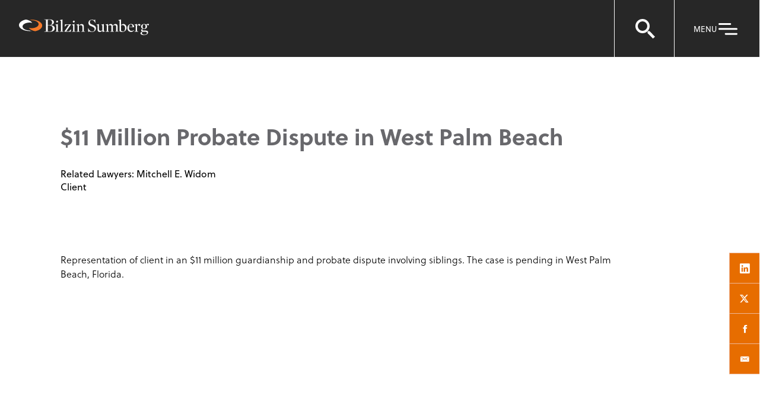

--- FILE ---
content_type: text/html; charset=utf-8
request_url: https://www.bilzin.com/experience/2016/06/30/22/44/$11-million-probate-dispute-in-west-palm-beach
body_size: 6887
content:



<!DOCTYPE html>

<html lang="en" ng-app="bilzin">
<head>



    <!-- CookieYes Cookies Consent Notice start -->
    <script id="cookieyes" type="text/javascript" src="https://cdn-cookieyes.com/client_data/6d61c05c4680b8d5f3b52171/script.js"></script>
    <!-- CookieYes Cookies Consent Notice end -->

    <!-- Google Tag Manager -->
    <script>
    (function(w,d,s,l,i){w[l]=w[l]||[];w[l].push({'gtm.start':
    new Date().getTime(),event:'gtm.js'});var f=d.getElementsByTagName(s)[0],
    j=d.createElement(s),dl=l!='dataLayer'?'&l='+l:'';j.async=true;j.src=
    'https://www.googletagmanager.com/gtm.js?id='+i+dl;f.parentNode.insertBefore(j,f);
    })(window,document,'script','dataLayer','GTM-M7499GB');</script>
    <!-- End Google Tag Manager -->

<meta name="viewport" content="width=device-width, initial-scale=1">
<title>$11 Million Probate Dispute in West Palm Beach | Experience | Bilzin Sumberg</title>
<meta name="title" content="$11 Million Probate Dispute in West Palm Beach | Experience | Bilzin Sumberg" />
<meta name="description" content="" />


<meta name="keywords" content=""/>
<meta name="oni_section" content="experience" />
<meta name="topic_tags" content="" />

<meta property="og:url" content="https://www.bilzin.com/experience/2016/06/30/22/44/$11-million-probate-dispute-in-west-palm-beach" />
<meta property="og:type" content="website" />
<meta property="og:title" content="$11 Million Probate Dispute in West Palm Beach | Experience | Bilzin Sumberg" />
<meta property="og:description" content="" />
 
<meta name="twitter:card" content="summary">
<meta name="twitter:site" content="@bilzinsumberg">
<meta name="twitter:title" content="$11 Million Probate Dispute in West Palm Beach | Experience | Bilzin Sumberg">
<meta name="twitter:description" content="">
<meta name="msvalidate.01" content="09636567C1DC7AFCCC694DBB2D401040" />

<link rel="shortcut icon" type="image/ico" href="/favicon.ico" />

<script src="https://use.typekit.net/vys1frw.js"></script>
<script>try { Typekit.load({ async: false }); } catch (e) { }</script>
<link rel="stylesheet" href="/content/site/css/main.v-wgbyhiexzpoteeiwk97viw.css">


</head>
<body class="page-default" app-click="closeMenu">
    <!--stopindex-->
    <a class="skip-main" href="#main">Skip to main content</a>
    <!--startindex-->



    <!-- Google Tag Manager (noscript) -->
    <noscript>
        <iframe src="https://www.googletagmanager.com/ns.html?id=GTM-M7499GB" height="0" width="0" style="display:none;visibility:hidden"></iframe>
    </noscript>
    <!-- End Google Tag Manager (noscript) -->






    <!--stopindex-->
    
    <nav class="header">
        <div class="header-logo">
                <a href="/" class="header-logo__link" title="Bilzin Logo - Returns to homepage" aria-label="Bilzin Logo - Returns to homepage">
                    <img src="/-/media/images/logos/bilzin-logo.svg?rev=8d4c340b7e3746bdab14633e0266c0d2&amp;h=28&amp;w=219&amp;la=en&amp;hash=4FAD2151A88653870DEF5358909D350E" alt="Bilzin Logo - Returns to homepage" title="Bilzin Logo - Returns to homepage" />
                </a>
        </div>
        <div class="header-search" ng-class="{'show-type-ahead' : typeAheadViewModel.TypeAheadItems.length > 0 || hasFocus}" ng-controller="TypeAheadController" ng-init="setValues({&quot;InitialTypeAheadItems&quot;:[{&quot;ID&quot;:&quot;b21044df-6a2e-44ce-814f-2dfb605ef532&quot;,&quot;Name&quot;:&quot;Florida&#39;s Live Local Act&quot;,&quot;SimpleName&quot;:null,&quot;Type&quot;:null,&quot;Url&quot;:&quot;/topics/live-local-act&quot;},{&quot;ID&quot;:&quot;ca915a98-86df-4fc6-977f-e7154bd4a253&quot;,&quot;Name&quot;:&quot;Condominium Redevelopment in Florida&quot;,&quot;SimpleName&quot;:null,&quot;Type&quot;:null,&quot;Url&quot;:&quot;/topics/condominium-redevelopment-in-florida&quot;},{&quot;ID&quot;:&quot;855ff87b-23c6-4d81-b63d-782e9867592d&quot;,&quot;Name&quot;:&quot;The Corporate Transparency Act&quot;,&quot;SimpleName&quot;:null,&quot;Type&quot;:null,&quot;Url&quot;:&quot;/topics/corporate-transparency-act&quot;},{&quot;ID&quot;:&quot;8074a593-2a81-4ad7-9b71-1843187a8a4e&quot;,&quot;Name&quot;:&quot;Diversity, Equity &amp; Inclusion&quot;,&quot;SimpleName&quot;:null,&quot;Type&quot;:null,&quot;Url&quot;:&quot;/topics/diversity&quot;}],&quot;TypeAheadItems&quot;:[],&quot;SectionTypeAheadItems&quot;:[{&quot;ID&quot;:&quot;3&quot;,&quot;Name&quot;:&quot;People&quot;,&quot;SimpleName&quot;:null,&quot;Type&quot;:null,&quot;Url&quot;:&quot;/site-search?type=3&quot;},{&quot;ID&quot;:&quot;2&quot;,&quot;Name&quot;:&quot;Experience&quot;,&quot;SimpleName&quot;:null,&quot;Type&quot;:null,&quot;Url&quot;:&quot;/site-search?type=2&quot;},{&quot;ID&quot;:&quot;4&quot;,&quot;Name&quot;:&quot;Insights &amp; Events&quot;,&quot;SimpleName&quot;:null,&quot;Type&quot;:null,&quot;Url&quot;:&quot;/site-search?type=4&quot;},{&quot;ID&quot;:&quot;5&quot;,&quot;Name&quot;:&quot;Practices &amp; Industries&quot;,&quot;SimpleName&quot;:null,&quot;Type&quot;:null,&quot;Url&quot;:&quot;/site-search?type=5&quot;}],&quot;SearchUrl&quot;:&quot;/site-search&quot;,&quot;TypeAheadUrl&quot;:&quot;/api/sitecore/sitesearch/typeahead&quot;})">
            <div class="header-search__keyword" ng-class="{'show-type-ahead' : typeAheadViewModel.TypeAheadItems.length > 0 || hasFocus}">
                <i class="header-search__keyword--icon ion ion-android-search" aria-hidden="true" ng-click="navigateToSearchPage()"></i>
                <input class="header-search__keyword--input" aria-label="Search for People, Practices, Industries, Insights, or Keywords" placeholder="Search for People, Practices, Industries, Insights, or Keywords" ng-keyup="typeAheadKeyup($event.keyCode)" ng-enter="navigateToSearchPage()" ng-model="typeAheadViewModel.keyword" ng-blur="clearTypeAheadInput()" ng-focus="setTypeAheadFocus()" />
                <i class="header-search__keyword--close ion ion-close-circled" aria-hidden="true" app-click="toggleSearch"></i>
                <div class="type-ahead" ng-class="{'type-ahead-active' : hasFocus}">
                    <div class="type-ahead__content">
                        <div class="type-ahead__content--section" ng-if="!hasSearched">
                            <div class="type-ahead__content--section-title">Top Searches </div>
                            <ul>
                                <li ng-repeat="result in typeAheadViewModel.InitialTypeAheadItems">
                                    <a ng-href="{{result.Url}}" ng-bind-html="result.Name"></a>
                                </li>
                            </ul>
                        </div>
                        <div class="type-ahead__content--section" ng-if="hasSearched && typeAheadViewModel.TypeAheadItems.length > 0">
                            <div class="type-ahead__content--section-title">Top Matches </div>
                            <ul>
                                <li ng-repeat="result in typeAheadViewModel.TypeAheadItems">
                                    <a ng-href="{{result.Url}}" ng-bind-html="result.Name"></a>
                                </li>
                            </ul>
                        </div>
                        <div class="type-ahead__content--section" ng-if="hasSearched">
                            <div class="type-ahead__content--section-title">Matches By Type </div>
                            <ul>
                                <li ng-repeat="result in typeAheadViewModel.SectionTypeAheadItems">
                                    <a ng-href="{{result.Url + '&keyword=' + encodedTypeAheadKeyword()}}" ng-bind-html="typeAheadViewModel.keyword + ' in ' + result.Name"></a>
                                </li>
                            </ul>
                        </div>
                    </div>
                </div>
            </div>
        </div>
        <div class="header-tools">
            <button class="search" app-click="toggleSearch" aria-label="Open search">
                <svg xmlns="http://www.w3.org/2000/svg" width="36" height="33" viewBox="0 0 36 33" fill="none">
                    <path d="M23.5 24V20.5H27L36 30L32.5 33L23.5 24Z" fill="white"/>
                    <circle cx="15" cy="12" r="10" stroke="white" stroke-width="4"/>
                </svg>
            </button>
            <button app-click="showMenu" class="menu-icon"  aria-label="Open Navigation" aria-controls="mobile-menu" aria-expanded="false" aria-haspopup="true">
                <span class="menu-btn">menu</span>
                <svg xmlns="http://www.w3.org/2000/svg" width="40" height="22" viewBox="0 0 40 22" fill="none">
                    <path fill="white" d="M4.5 2h18.3333s1.5 0 1.5 1.5v0s0 1.5 -1.5 1.5h-18.3333s-1.5 0 -1.5 -1.5v0s0 -1.5 1.5 -1.5" />
                    <path fill="white" d="M4.5 10.3335h29s1.5 0 1.5 1.5v0s0 1.5 -1.5 1.5h-29s-1.5 0 -1.5 -1.5v0s0 -1.5 1.5 -1.5" />
                    <path fill="white" d="M15.167 18.667h18.3333s1.5 0 1.5 1.5v0s0 1.5 -1.5 1.5h-18.3333s-1.5 0 -1.5 -1.5v0s0 -1.5 1.5 -1.5" />                
                </svg>
            </button>
        </div>
    </nav>


        <div class="mobile-menu" role="region" aria-label="nav" >
        <div class="container">
                <div class="menu-option menu-option--primary">
                    <ul class="sub-menu">
                            <li><a href="/people">People</a></li>
                            <li><a href="/practices">Practices & Industries</a></li>
                            <li><a href="/insights-and-events">Insights, Blogs & Events</a></li>
                        <li><button class="sub-menu__flyout-trigger" app-click="openFlyout" app-target="#trending-topics-menu" aria-expanded="false" aria-controls="mobile-menu-flyout">Trending Topics</button></li>
                    </ul>
                </div>
                            <div class="menu-option menu-option--secondary">
                    <ul class="sub-menu">
                            <li><a href="/about-us">About Us</a></li>
                            <li><a href="/careers">Careers</a></li>
                            <li><a href="/contact-us">Contact Us</a></li>
                    </ul>
                </div>
            <div class="subscribe-panel">
                <div class="subscribe-panel--title">Get the Latest from Bilzin Sumberg</div>
                    <a href="https://bilzin.com/general/blog-subscription" class="subscribe-panel--btn">
                        <span>Subscribe Now</span>
                    </a>
            </div>
            <div class="social-links">
                    <a href="https://www.linkedin.com/company/584639" target="_blank" title="LinkedIn (Opens in a new tab)"><i class="ion ion-social-linkedin" aria-hidden="true"></i></a>
                    <a href="https://twitter.com/BilzinLaw" target="_blank" title="Twitter (Opens in a new tab)"><i class="ion ion-social-twitter" aria-hidden="true"></i></a>
                    <a href="https://www.facebook.com/BilzinLaw" target="_blank" title="Facebook (Opens in a new tab)"><i class="ion ion-social-facebook" aria-hidden="true"></i></a>
                    <a href="https://www.instagram.com/bilzinlaw/" target="_blank" title="Instagram (Opens in a new tab)"><i class="ion ion-social-instagram" aria-hidden="true"></i></a>
                    <a href="https://www.youtube.com/channel/UCW3IQ0zWwGFOyjZF5F266zw" target="_blank" title="You Tube"><i class="ion ion-social-youtube" aria-hidden="true"></i></a>
                    <a href="https://www.bilzin.com/general/rss" target="_blank" title="RSS Feed (Opens in a new tab)"><i class="ion ion-social-rss" aria-hidden="true"></i></a>
            </div>
        </div>
        <div id="mobile-menu-flyout" class="mobile-menu__flyout" aria-hidden="true">
            <div class="mobile-menu__flyout-container">
                <div class="mobile-menu__flyout-content" id="trending-topics-menu">
                    <div>Trending Topics</div>

                    <ul class="mobile-menu__list">

                            <li class="mobile-menu__list__item">
                                <a class="mobile-menu__list__item--link" href="/topics/live-local-act">
                                    Florida&#39;s Live Local Act
                                </a>
                            </li>
                            <li class="mobile-menu__list__item">
                                <a class="mobile-menu__list__item--link" href="/topics/condominium-redevelopment-in-florida">
                                    Condominium Redevelopment in Florida
                                </a>
                            </li>
                            <li class="mobile-menu__list__item">
                                <a class="mobile-menu__list__item--link" href="/topics/corporate-transparency-act">
                                    The Corporate Transparency Act
                                </a>
                            </li>
                            <li class="mobile-menu__list__item">
                                <a class="mobile-menu__list__item--link" href="/topics/diversity">
                                    Diversity, Equity &amp; Inclusion
                                </a>
                            </li>
                    </ul>
                </div>
            </div>
            <button class="mobile-menu__flyout-close" app-click="closeFlyout" aria-label="Back to Navigation">
                Main Menu
            </button>
        </div>
        <button app-click="closeMenu" class="menu-close ion ion-android-close" aria-label="Close Navigation" style="color:#ffffff;">
        </button>
    </div>

    <!--startindex-->
    <div class="main-content experience-detail" role="region" aria-label="main" id="main">
    <div class="container">
<section >
    <header class="detail-overview-header">
        <h1 class="detail-overview-title">$11 Million Probate Dispute in West Palm Beach</h1>
            <div class="related-lawyer-listing">
Related Lawyers:                                    <a class="related-lawyer" href="/people/w/widom-mitchell-e">Mitchell E. Widom</a>
            </div>
            <div class="client-name">
Client            </div>
    </header>
    <div class="detail-overview-content rich-text">
    <ul class="share-tools">

        <li class="share-tool">
            <a href="https://www.linkedin.com/shareArticle?mini=true&amp;url=https://www.bilzin.com/experience/2016/06/30/22/44/$11-million-probate-dispute-in-west-palm-beach" rel="nofollow" target="_blank" title="linkedin"><i class="ion-social-linkedin" aria-hidden="true"></i></a>
        </li>
        <li class="share-tool">
            <a href="https://twitter.com/share?url=https://www.bilzin.com/experience/2016/06/30/22/44/$11-million-probate-dispute-in-west-palm-beach" rel="nofollow" target="_blank" title="twitter"><i class="ion-social-twitter" aria-hidden="true"></i></a>
        </li>
        <li class="share-tool">
            <a href="https://www.facebook.com/sharer/sharer.php?u=https://www.bilzin.com/experience/2016/06/30/22/44/$11-million-probate-dispute-in-west-palm-beach" rel="nofollow" target="_blank" title="facebook"><i class="ion-social-facebook" aria-hidden="true"></i></a>
        </li>


        <li class="share-tool">
            <a href="mailto:?subject=Content Shared by Bilzin&amp;body=https://www.bilzin.com/experience/2016/06/30/22/44/$11-million-probate-dispute-in-west-palm-beach" rel="nofollow" target="_blank"><i class="ion-email"></i></a>
        </li>
    </ul>


                <div class="rich-text"><p>Representation of client in an $11 million guardianship and probate dispute involving siblings. The case is pending in West Palm Beach, Florida.</p></div>
    </div>
</section>
    </div>
        <div class="practices-area" data-section-id="practices">
            <div class="container">
                <div class="section-title">Related Practices</div>
                <div class="related-practices">
                    <div class="practices">
                            <span class="practice"><a href="/practices/dispute-resolution/probate-litigation">Probate Litigation</a></span>
                    </div>
                </div>
            </div>
        </div>   
<div class="container">
        <div class="attorney-area" data-section-id="attorney-leaders">
            <div class="section-title">
RELATED PEOPLE            </div>
            <div class="attorney-area-listing">                

    <div class="bio-card">
        <div class="bio-card-body">
            <figure class="bio-card-figure">
                <a href="/people/w/widom-mitchell-e"><img src="/-/media/images/professionals/w/widom-mitchell-e/widom-mitchell-thumbnail-light-leak.jpg?rev=a7d70481c9764b0a9766b2dc24efe729" alt="Mitchell E. Widom"></a>
            </figure>
            <div class="bio-card-header">
                <div class="bio-card-name"><a class="bio-card-link" href="/people/w/widom-mitchell-e">Mitchell E. Widom</a></div>
                <span class="bio-card-level">
Partner                </span>
            </div>
            <ul class="share-tools bio-card-social">
                        <li class="share-tool">
                            <a rel="nofollow" href="http://www.linkedin.com/pub/mitchell-widom/b/62/2a8" target="_blank" title="linkedin"><i class="ion-social-linkedin" aria-hidden="true"></i></a>
                        </li>
                <li class="share-tool">
                    <a rel="nofollow" href="/people/w/widom-mitchell-e?format=vcard" target="_blank" title="vCard"><i class="vcard" aria-hidden="true"></i></a>
                </li>
            </ul>
        </div>
    </div>
            </div>
        </div>

</div>
    <!--stopindex-->
    <div class="container">
    <div class="experience-area">
        <div class="section-title green">MORE EXPERIENCE</div>
        <div class="tiles js-insight-tiles">
                <div class="tile-item experience-tile image-tile">
                            <div class="tile-image" style="background-image: url('/-/media/images/insights/2019/pr_in_transfinance_-cmbs-pools1.jpg?rev=c87c003bf3564cbdaf11c68243f19ccf')"></div>
                    <div class="tile-item__content">
                        <div class="tile-item__meta">
                            <span class="tile-item__meta--tag">Experience</span>
                        </div>
                        <div class="tile-item__title"><a class="js-tile-link" href="/experience/2016/06/30/22/42/$22-billion-in-new-cmbs-pools">$130 Billion in CMBS 2.0 Pools</a></div>
                        <div class="tile-item__abstract">Representation of B piece and special servicer clients, handling in excess of $130billion in 2.0 CMBSsecuritizations.</div>
                    </div>
                </div>
                <div class="tile-item experience-tile image-tile">
                            <div class="tile-image" style="background-image: url('/-/media/images/global/default-image_1.jpg?rev=b2ffea547e4f480ab7459f25c03c55ff')"></div>
                    <div class="tile-item__content">
                        <div class="tile-item__meta">
                            <span class="tile-item__meta--tag">Experience</span>
                        </div>
                        <div class="tile-item__title"><a class="js-tile-link" href="/experience/2022/05/18/08/32/acquisition-of-energy-company">Acquisition of Energy Company</a></div>
                        <div class="tile-item__abstract">Representation of an energy company in its $9.45 billion all-cash acquisition of another energy company, resulting in the creation of the largest utility holding company in the United States.</div>
                    </div>
                </div>
                <div class="tile-item experience-tile image-tile">
                            <div class="tile-image" style="background-image: url('/-/media/images/global/default-image_2.jpg?rev=a949688b5b594ca49d7d247190869156')"></div>
                    <div class="tile-item__content">
                        <div class="tile-item__meta">
                            <span class="tile-item__meta--tag">Experience</span>
                        </div>
                        <div class="tile-item__title"><a class="js-tile-link" href="/experience/2016/06/30/22/42/sale-of-over-85-billion-of-reos">Sale of over $8.5 billion of REOs</a></div>
                        <div class="tile-item__abstract">Handled the sale of over 2,000 REOs, with aggregate purchase prices in the billions of dollars, through both the negotiation and closing of individual sales and the structuring and sale by auction of multiple properties. The largest was approximately $216 million, which was the sale of a major hotel...</div>
                    </div>
                </div>
        </div>
        <a class="btn btn-viewmore link" href="/experience">
            <span class="button--large">VIEW MORE EXPERIENCE</span>
        </a>
    </div>
    
    </div>
    <!--startindex-->
</div>

        <script src="/content/site/js/vendor.v-eww8hz5uke5j9azc46k6a.js"></script>
        <script src="/content/site/js/site.v-wxanndvvddotp28xrqrw.js"></script>
        <script src="/content/site/js/custom.v-xuodto4erajgmxajhbywew.js"></script>

    <div class="load-container">
        <div class="load-boxes">
            <div class="box one"></div>
            <div class="box two"></div>
            <div class="box three"></div>
            <div class="box four"></div>
        </div>
    </div>

    <!--stopindex-->
    <footer class="footer">
        <div class="container">
            <div class="footer-container">
                <div class="footer-container__panel">
                    <h2>Quick Links</h2>
                    <div class="footer__quick-links">
                            <a href="/people">People</a>
                            <a href="/insights-and-events">Insights, Blogs & Events</a>
                            <a href="/practices">Practices & Industries</a>
                            <a href="/about-us">About Us</a>
                            <a href="/contact-us">Contact Us</a>
                            <a href="/online-pay">Online Pay</a>
                    </div>
                </div>
                <div class="footer-container__panel">
                    <h2>Get the Latest from Bilzin Sumberg</h2>
                        <a href="https://bilzin.com/general/blog-subscription" class="footer-btn">
                            <span>Subscribe Now</span>
                        </a>
                </div>
            </div>
            <div class="footer-container footer-container--reverse">
                <div class="footer-container__panel footer-legal">
                        <div class="footer-container__logo">
                            <img src="/-/media/images/logos/bilzin-sumberg_white-logo.png?rev=defd7095a00e4004afa49f52f1c7eea9" alt="Bilzin Logo" />
                        </div>
                    <div class="copyright">
                        <p>&copy; 2026 Bilzin Sumberg Baena Price &amp; Axelrod LLP&nbsp; &nbsp;|&nbsp; &nbsp;All Rights Reserved. Attorney Advertising.</p>
                    </div>
                    <div class="disclaimer">
                        <p>Prior results do not guarantee a similar outcome.</p>
                    </div>
                </div>
                <div class="footer-container__panel footer-links">
                    <div class="social-links">
                            <a href="https://www.linkedin.com/company/584639" target="_blank"  title="LinkedIn (Opens in a new tab)"><i class="ion ion-social-linkedin" aria-hidden="true"></i></a>
                            <a href="https://twitter.com/BilzinLaw" target="_blank"  title="Twitter (Opens in a new tab)"><i class="ion ion-social-twitter" aria-hidden="true"></i></a>
                            <a href="https://www.facebook.com/BilzinLaw" target="_blank"  title="Facebook (Opens in a new tab)"><i class="ion ion-social-facebook" aria-hidden="true"></i></a>
                            <a href="https://www.instagram.com/bilzinlaw/" target="_blank"  title="Instagram (Opens in a new tab)"><i class="ion ion-social-instagram" aria-hidden="true"></i></a>
                            <a href="https://www.youtube.com/channel/UCW3IQ0zWwGFOyjZF5F266zw" target="_blank"  title="You Tube"><i class="ion ion-social-youtube" aria-hidden="true"></i></a>
                            <a href="https://www.bilzin.com/general/rss" target="_blank"  title="RSS Feed (Opens in a new tab)"><i class="ion ion-social-rss" aria-hidden="true"></i></a>
                    </div>
                    <div class="other-links">
                            <a href="/general/disclaimer">Disclaimer</a>
                            <a href="/general/privacy-policy">Privacy Policy</a>
                            <a href="/general/website-accessibility-statement">Accessibility</a>
                    </div>
                </div>
            </div>
        </div>
    </footer>

<!--startindex-->

</body>
</html>

--- FILE ---
content_type: image/svg+xml
request_url: https://www.bilzin.com/-/media/images/logos/bilzin-logo.svg?rev=8d4c340b7e3746bdab14633e0266c0d2&h=28&w=219&la=en&hash=4FAD2151A88653870DEF5358909D350E
body_size: 1772
content:
<svg width="219" height="28" viewBox="0 0 219 28" fill="none" xmlns="http://www.w3.org/2000/svg">
<path d="M19.748 1.6872C20.7131 1.86724 21.6782 2.1573 21.6782 2.1573C23.2376 2.1573 24.2434 2.32234 25.6047 2.62741C29.9782 3.61263 33.0717 6.01316 33.0717 8.82879C33.0717 11.5344 30.2068 13.8599 26.0974 14.9051C24.604 15.2852 22.9481 15.5053 21.2058 15.5053C19.4584 15.5053 18.1733 15.3402 16.6748 14.9602C18.0463 16.6455 18.986 17.4607 21.2058 18.606C22.9379 19.4962 24.985 20.2013 27.2403 20.6564C34.1486 19.2611 39.1012 15.5553 39.1012 11.1893C39.1012 6.82334 34.1486 3.11752 27.2403 1.7222C25.3507 1.34212 23.3291 1.12207 21.2058 1.12207C19.9511 1.12207 18.732 1.20209 17.5587 1.34212C18.2749 1.42714 19.0673 1.55217 19.748 1.6872Z" fill="#F47929"/>
<path d="M19.3431 19.8353C18.3779 19.6503 17.4128 19.3652 17.4128 19.3652C15.8534 19.3652 14.8476 19.2002 13.4863 18.8951C9.11277 17.9099 6.01931 15.5094 6.01931 12.6987C6.01931 9.99313 8.88419 7.66761 12.9936 6.61738C14.487 6.23729 16.1429 6.01724 17.8903 6.01724C19.6326 6.01724 20.9228 6.18228 22.4162 6.56236C21.0498 4.88199 20.105 4.06181 17.8903 2.91655C16.1582 2.02635 14.1111 1.32119 11.8557 0.871094C4.94751 2.26641 0 5.97223 0 10.3382C0 14.7042 4.94751 18.41 11.8608 19.8053C13.7504 20.1854 15.7721 20.4055 17.8954 20.4055C19.15 20.4055 20.364 20.3254 21.5425 20.1854C20.8161 20.0954 20.0288 19.9704 19.3431 19.8353Z" fill="white"/>
<path fill-rule="evenodd" clip-rule="evenodd" d="M42.2461 21.487V21.2519L45.6037 20.6568V1.60753L42.2461 1.0124V0.777344H52.009C56.2048 0.777344 58.9173 2.56274 58.9173 5.32836C58.9173 7.7339 57.2055 9.46428 54.2237 10.0844L54.0815 10.1144V10.5845L54.2441 10.6045C58.7344 11.0896 60.3294 13.6102 60.3294 15.6207C60.3294 18.4463 57.9979 21.492 52.8878 21.492H42.2461V21.487ZM48.6006 20.7218L48.7429 20.7518C49.4083 20.8918 50.5563 20.9869 51.5366 20.9869C55.0162 20.9869 56.855 19.2215 56.855 15.8807C56.855 12.715 54.9146 10.9746 51.3995 10.9746H48.5956V20.7218H48.6006ZM51.303 1.28246C50.2972 1.28246 49.3677 1.35247 48.748 1.4825L48.6057 1.51251V10.3995H51.5417C54.1983 10.3995 55.7883 8.6541 55.7883 5.72345C55.7832 2.44772 53.4669 1.28246 51.303 1.28246ZM75.0907 21.1268V21.4868H68.8428V21.1268L70.8188 20.6217V3.42282L68.7565 2.22255V1.94749L73.1097 0.862244L73.2214 0.917256V20.6267L75.0907 21.1268ZM61.2539 9.79944V9.54938L65.3836 8.54416L65.4954 8.62917V20.6269L67.3901 21.132V21.492H61.1371V21.132L63.1181 20.6269V10.9647L61.2539 9.79944ZM64.388 2.80788C65.2668 2.80788 65.9119 3.44802 65.9119 4.31321C65.9119 5.20341 65.1804 6.01359 64.2153 6.01359C63.3416 6.01359 62.7168 5.37345 62.7168 4.48325C62.7219 3.61806 63.4585 2.80788 64.388 2.80788ZM84.4372 20.7068H79.7995L87.81 9.20925L87.7236 9.01421H77.4832L77.1479 12.745L77.4578 12.9101L80.2008 9.79438H84.4422L76.4673 21.2919L76.5536 21.487H87.297L87.749 17.7562L87.4087 17.5911L84.4372 20.7068ZM89.3034 9.79944V9.54938L93.428 8.54416L93.5397 8.62917V20.6269L95.4344 21.132V21.492H89.1865V21.132L91.1625 20.6269V10.9647L89.3034 9.79944ZM92.4425 2.80788C93.3213 2.80788 93.9664 3.44802 93.9664 4.31321C93.9664 5.20341 93.235 6.01359 92.2698 6.01359C91.3911 6.01359 90.7714 5.37345 90.7714 4.48325C90.7714 3.61806 91.5079 2.80788 92.4425 2.80788ZM111.135 21.1317L109.271 20.6266H109.276V12.4398C109.276 10.4643 108.342 8.56889 105.797 8.56889C104.268 8.56889 102.658 9.34907 100.961 10.9094L100.849 10.8544L100.905 8.62891L100.793 8.54389L96.8364 9.54911V9.79917L98.6701 10.9644V20.6266L96.8059 21.1317V21.4918H102.825V21.1317L101.073 20.6266V11.3845C102.2 10.7444 103.049 10.5193 104.237 10.5193C106.132 10.5193 106.894 11.5196 106.894 13.635V20.6266L105.111 21.1317V21.4918H111.135V21.1317ZM116.383 15.3405L116.753 21.992V21.997H117.023L118.353 20.8817L118.46 20.9318C119.654 21.5219 121.493 21.902 123.138 21.902C125.881 21.902 129.752 19.9065 129.752 15.4805C129.752 13.27 128.65 11.7997 126.064 10.5744C125.389 10.2494 124.688 9.9643 124.007 9.68924L123.961 9.67059C123.453 9.46703 122.956 9.26748 122.483 9.0491C120.299 8.12389 119.369 6.97364 119.369 5.19824C119.369 3.07276 120.746 1.58743 122.712 1.58743C124.972 1.58743 126.806 3.17279 128.63 6.73358L128.858 6.70358L128.34 0.912282H128.106L126.735 2.03253L126.628 1.97252C125.526 1.30737 124.495 1.0123 123.291 1.0123C120.304 1.0123 117.094 2.7927 117.094 6.69857C117.094 9.00409 118.049 10.4494 120.294 11.5397C121.168 11.9547 122.133 12.3298 123.067 12.6899L123.453 12.8399C126.532 14.1202 127.471 15.1505 127.471 17.2309C127.471 19.6765 125.785 21.3168 123.286 21.3168C120.533 21.3168 118.475 19.4664 116.611 15.3155L116.383 15.3405ZM144.864 20.6516V20.9317L140.907 21.9019L140.795 21.8469L140.851 19.6464L140.739 19.5914C139.043 21.1467 137.432 21.9269 135.903 21.9269C133.359 21.9269 132.424 20.0365 132.424 18.056V10.7694L130.585 9.79917V9.54911L134.71 8.54389L134.821 8.62891V16.8708C134.821 19.0162 135.583 20.0165 137.453 20.0165C138.641 20.0165 139.49 19.7664 140.617 19.1263V10.7744L138.753 9.80417V9.55411L142.883 8.54889L142.995 8.63391V19.9364L144.864 20.6516ZM158.243 11.4397C159.371 10.7946 160.082 10.4045 161.266 10.4045C163.13 10.4045 163.867 11.4047 163.872 13.5202V20.5017L162.089 21.0068V21.3669H168.139V21.0068L166.244 20.5017V12.3199C166.244 10.3445 165.365 8.42404 162.82 8.42404C161.291 8.42404 159.798 9.39926 158.127 10.9596L157.984 10.9046C157.588 9.62431 156.628 8.45405 154.789 8.45405C153.266 8.45405 151.848 9.23422 150.182 10.7946L150.07 10.7396L150.126 8.51406L150.015 8.42904L146.052 9.43427V9.68432L147.891 10.8496V20.5117L146.027 21.0169V21.3769H152.046V21.0169L150.294 20.5117V11.2697C151.422 10.6295 152.046 10.4045 153.235 10.4045C155.104 10.4045 155.836 11.2147 155.836 13.3601V20.5117L154.083 21.0169V21.3769H160.108V21.0169L158.243 20.5117V11.4397ZM174.016 21.8569C172.548 21.8569 170.622 21.3818 169.52 20.8267V3.34776L167.458 2.14749V1.87243L171.816 0.787187L171.928 0.842199V10.2793L172.04 10.3343C172.969 9.3591 174.33 8.49391 176.139 8.49391C178.653 8.49391 181.315 10.8594 181.315 14.9804C181.31 18.6012 178.369 21.8569 174.016 21.8569ZM174.468 10.2493C173.365 10.2493 172.573 10.4994 171.923 10.8844V19.6314C172.908 20.4916 174.27 20.9667 175.484 20.9667C177.297 20.9667 178.795 19.4113 178.795 15.4255C178.795 12.0047 177.124 10.2493 174.468 10.2493ZM189.701 20.0917C186.501 20.0917 185.231 17.5611 185.231 13.8553H194.166C194.166 10.7646 192.409 8.4541 188.904 8.4541C185.399 8.4541 182.656 11.4048 182.656 15.3306C182.656 19.2015 185.226 21.8171 188.848 21.8171C190.687 21.8171 192.272 20.9519 194.024 19.3115L193.856 18.9765C192.246 19.7866 191.088 20.0917 189.701 20.0917ZM188.706 9.06424C190.463 9.06424 191.256 10.6796 191.454 13.0751L185.257 13.2702C185.429 10.7346 186.897 9.06424 188.706 9.06424ZM203.117 11.5746C202.349 11.5746 201.73 10.9895 201.588 10.0993C200.541 10.1843 199.464 10.9895 199.068 11.9097V20.5116L201.019 21.0167V21.3768H194.806V21.0167L196.676 20.5116V10.8494L194.837 9.68416V9.43411L198.794 8.42888L198.911 8.5139L198.85 11.2445L198.961 11.3295C199.866 9.60414 201.364 8.45889 202.664 8.45889C203.939 8.45889 204.559 9.23906 204.559 10.0742C204.559 10.9594 203.97 11.5746 203.117 11.5746ZM208.628 16.6109C209.192 16.861 209.954 17.056 210.776 17.056C213.773 17.056 215.866 15.1906 215.861 12.485C215.861 11.5148 215.49 10.6196 214.759 9.89942L214.815 9.75939L216.455 9.56435C216.542 10.2645 217.024 10.7096 217.73 10.7096C218.436 10.7096 219 10.0945 219 9.39931C219 8.70916 218.518 8.14903 217.588 8.14903C216.709 8.14903 215.693 8.53912 214.337 9.39931C213.514 8.81918 212.356 8.48411 211.056 8.48411C208.171 8.48411 205.768 10.1295 205.768 12.8001C205.768 14.5255 206.703 15.6407 208.145 16.3359V16.4759C206.621 17.3661 205.941 18.3713 205.941 19.2065C205.941 20.0717 206.591 20.7969 207.724 21.1569L207.749 21.292C205.941 21.8771 204.752 22.9923 204.752 24.1576C204.752 25.773 206.733 27.2233 210.411 27.2233C215.16 27.2233 217.619 24.7427 217.619 22.5422C217.619 20.6168 216.461 19.6166 213.55 19.5616L210.07 19.5066C208.628 19.4766 208.008 19.2265 208.008 18.3913C208.008 17.8062 208.201 17.001 208.628 16.6109ZM207.134 23.7975C207.134 22.8223 207.612 21.9321 208.348 21.457L213.042 21.512C214.85 21.567 215.668 22.2922 215.673 23.5975C215.673 25.0178 214.119 26.4681 211.432 26.4681C208.602 26.4681 207.134 25.2729 207.134 23.7975ZM208.323 12.7951C208.323 10.1795 209.166 9.03923 210.695 9.03923C212.387 9.03923 213.321 10.6796 213.326 12.7951C213.326 14.9405 212.453 16.5009 210.949 16.5009C209.227 16.5009 208.323 15.5507 208.323 12.7951Z" fill="white"/>
</svg>
